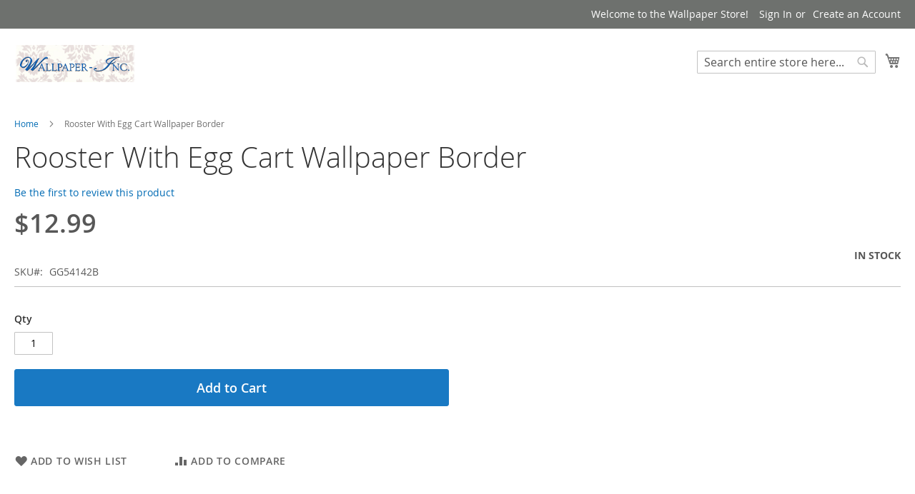

--- FILE ---
content_type: application/javascript; charset=UTF-8
request_url: https://www.wallpaper-inc.com/static/frontend/Magento/luma/en_US/StripeIntegration_Payments/js/stripe_payments_express.js
body_size: 3458
content:
/*jshint browser:true jquery:true*/
/*global define*/

// Workaround: Uncaught TypeError: Cannot read property 'storeCode' of undefined
if (typeof window.checkoutConfig === 'undefined') {
    window.checkoutConfig = {
        storeCode: 'default'
    };
}

define(
    [
        'jquery',
        'mage/url',
        'mage/storage',
        'Magento_Ui/js/modal/alert',
        'mage/translate',
        'Magento_Customer/js/customer-data'
    ],
    function (
        jQuery,
        urlBuilder,
        storage,
        alert,
        $t,
        customerData
    ) {
        'use strict';

        return {
            shippingAddress: [],
            shippingMethod: null,
            onPaymentSupportedCallbacks: [],

            getApplePayParams: function(type, callback)
            {
                var serviceUrl = urlBuilder.build('/rest/V1/stripe/payments/get_prapi_params', {}),
                    payload = {type: type},
                    self = this;

                return storage.post(
                    serviceUrl,
                    JSON.stringify(payload),
                    false
                )
                .fail(function (xhr, textStatus, errorThrown)
                {
                    console.error("Could not retrieve initialization params for Apple Pay");
                })
                .done(function (response)
                {
                    if (typeof response === 'string') {
                        response = JSON.parse(response);
                    }

                    callback(response);
                });
            },

            /**
             * Init Stripe Express
             * @param elementId
             * @param apiKey
             * @param paramsType
             * @param settings
             * @param callback
             */
            initStripeExpress: function (elementId, stripeParams, paramsType, settings, callback)
            {
                var self = this;

                this.getApplePayParams(paramsType, function(params)
                {
                    if (!params || params.length == 0)
                        return;

                    if (params.total.amount == 0 && params.displayItems.length == 0)
                        return;

                    initStripe(stripeParams, function (err)
                    {
                        if (err)
                        {
                            self.showError(stripe.maskError(err));
                            return;
                        }
                        self.initPaymentRequestButton(elementId, stripeParams.locale, params, settings, callback);
                    });
                });
            },

            initPaymentRequestButton: function(elementId, locale, params, settings, callback)
            {
                // Init Payment Request
                var paymentRequest,
                    paymentRequestButton = jQuery(elementId),
                    self = this;

                try {
                    if (typeof settings === 'string')
                        settings = JSON.parse(settings);

                    if (!params.country)
                        throw { message: 'Cannot display Wallet Button because there is no Country Code. You can set a default one from Magento Admin > Stores > Configuration > General > Country Options > Default Country.'};

                    stripe.paymentRequest = paymentRequest = stripe.stripeJs.paymentRequest(params);
                    var elements = stripe.stripeJs.elements({
                        locale: locale
                    });
                    var prButton = elements.create('paymentRequestButton', {
                        paymentRequest: paymentRequest,
                        style: {
                            paymentRequestButton: settings
                        }
                    });
                }
                catch (e)
                {
                    console.warn(e.message);
                    return;
                }

                paymentRequest.canMakePayment().then(function(result)
                {
                    stripe.canMakePaymentResult = result;
                    if (result)
                    {
                        // The mini cart may be empty
                        if (document.getElementById(elementId.substr(1)))
                        {
                            prButton.mount(elementId);

                            for (var i = 0; i < self.onPaymentSupportedCallbacks.length; i++)
                                self.onPaymentSupportedCallbacks[i]();
                        }
                    }
                    else {
                        paymentRequestButton.hide();
                    }
                });

                prButton.on('ready', function () {
                    callback(paymentRequestButton, paymentRequest, params, prButton);
                });
            },

            /**
             * Place Order
             * @param result
             * @param callback
             */
            placeOrder: function (result, location, callback) {
                var serviceUrl = urlBuilder.build('/rest/V1/stripe/payments/place_order', {}),
                    payload = {
                        result: result,
                        location: location
                    },
                    self = this;

                return storage.post(
                    serviceUrl,
                    JSON.stringify(payload),
                    false
                ).fail(function (xhr, textStatus, errorThrown)
                {
                    try
                    {
                        var response = JSON.parse(xhr.responseText);

                        if (stripe.isAuthenticationRequired(response.message))
                        {
                            return stripe.processNextAuthentication(function(err)
                            {
                                if (err)
                                    return callback(err, { message: err }, result);

                                self.placeOrder(result, location, callback);
                            });
                        }
                        else
                            callback(response.message, response, result);
                    }
                    catch (e)
                    {
                        return self.showError(xhr.responseText);
                    }
                }).done(function (response) { // @todo - this should be success, we dont want to callback() on failure
                    if (typeof response === 'string')
                    {
                        try
                        {
                            response = JSON.parse(response);
                        }
                        catch (e)
                        {
                            return self.showError(response);
                        }
                    }

                    callback(null, response, result);
                });
            },

            /**
             * Add Item to Cart
             * @param request
             * @param shipping_id
             * @param callback
             */
            addToCart: function(request, shipping_id, callback)
            {
                var serviceUrl = urlBuilder.build('/rest/V1/stripe/payments/addtocart', {}),
                    payload = {request: request, shipping_id: shipping_id},
                    self = this;

                return storage.post(
                    serviceUrl,
                    JSON.stringify(payload),
                    false
                ).fail(function (xhr, textStatus, errorThrown)
                {
                    self.parseFailedResponse.apply(self, [ xhr.responseText, callback ]);
                }
                ).done(function (response) {
                    customerData.invalidate(['cart']);
                    customerData.reload(['cart'], true);
                    self.processResponseWithPaymentIntent(response, callback);
                });
            },

            /**
             * Get Cart Contents
             * @param callback
             * @returns {*}
             */
            getCart: function(callback) {
                var serviceUrl = urlBuilder.build('/rest/V1/stripe/payments/get_cart', {}),
                    self = this;

                return storage.get(
                    serviceUrl,
                    null,
                    false
                ).fail(function (xhr, textStatus, errorThrown)
                {
                    self.parseFailedResponse.apply(self, [ xhr.responseText, callback ]);
                }
                ).done(function (response) {
                    if (typeof response === 'string') {
                        response = JSON.parse(response);
                    }

                    callback(null, response);
                });
            },

            getShippingAddressFrom: function(prapiShippingAddress)
            {
                if (!prapiShippingAddress)
                    return null;

                // For some countries like Japan, the PRAPI does not set the City, only the region
                if (prapiShippingAddress.city.length == 0 && prapiShippingAddress.region.length > 0)
                    prapiShippingAddress.city = prapiShippingAddress.region;

                return prapiShippingAddress;
            },

            /**
             * Estimate Shipping for Cart
             * @param address
             * @param callback
             * @returns {*}
             */
            estimateShippingCart: function(address, callback) {
                var serviceUrl = urlBuilder.build('/rest/V1/stripe/payments/estimate_cart', {}),
                    payload = {address: address},
                    self = this;

                return storage.post(
                    serviceUrl,
                    JSON.stringify(payload),
                    false
                ).fail(function (xhr, textStatus, errorThrown)
                {
                    self.parseFailedResponse.apply(self, [ xhr.responseText, callback ]);
                }
                ).done(function (response) {
                    self.processResponseWithPaymentIntent(response, callback);
                });
            },

            parseFailedResponse: function(responseText, callback)
            {
                try
                {
                    var response = JSON.parse(responseText);
                    callback(response.message);
                }
                catch (e)
                {
                    callback(responseText);
                }
            },

            /**
             * Apply Shipping and Return Totals
             * @param address
             * @param shipping_id
             * @param callback
             * @returns {*}
             */
            applyShipping: function(address, shipping_id, callback) {
                var serviceUrl = urlBuilder.build('/rest/V1/stripe/payments/apply_shipping', {}),
                    payload = {address: address, shipping_id: shipping_id},
                    self = this;

                return storage.post(
                    serviceUrl,
                    JSON.stringify(payload),
                    false
                ).fail(function (xhr, textStatus, errorThrown)
                {
                    self.parseFailedResponse.apply(self, [ xhr.responseText, callback ]);
                }
                ).done(function (response) {
                    self.processResponseWithPaymentIntent(response, callback);
                });
            },

            processResponseWithPaymentIntent: function(response, callback)
            {
                try
                {
                    if (typeof response === 'string') {
                        response = JSON.parse(response);
                    }

                    callback(null, response.results);
                }
                catch (e)
                {
                    callback(e.message, response);
                }
            },

            onShippingAddressChange: function(ev)
            {
                var self = this;

                this.shippingAddress = this.getShippingAddressFrom(ev.shippingAddress);
                this.estimateShippingCart(this.shippingAddress, function (err, shippingOptions)
                {
                    if (err)
                        return self.showError(err);

                    if (shippingOptions.length < 1) {
                        ev.updateWith({status: 'invalid_shipping_address'});
                        return;
                    }

                    self.shippingMethod = null;
                    if (shippingOptions.length > 0) {
                        // Apply first shipping method
                        var shippingOption = shippingOptions[0];
                        self.shippingMethod = shippingOption.hasOwnProperty('id') ? shippingOption.id : null;
                    }

                    self.applyShipping(self.shippingAddress, self.shippingMethod, function (err, response)
                    {
                        if (err)
                            return self.showError(err);

                        // Update order lines
                        var result = Object.assign({status: 'success', shippingOptions: shippingOptions}, response);
                        ev.updateWith(result);
                    });
                });
            },

            onShippingOptionChange: function(ev)
            {
                var shippingMethod = ev.shippingOption.hasOwnProperty('id') ? ev.shippingOption.id : null;
                this.applyShipping(this.shippingAddress, shippingMethod, function (err, response)
                {
                    if (err) {
                        ev.updateWith({status: 'fail'});
                        return;
                    }

                    // Update order lines
                    var result = Object.assign({status: 'success'}, response);
                    ev.updateWith(result);
                });
            },

            onPaymentMethod: function(paymentRequestButton, location, result)
            {
                this.onPaymentRequestPaymentMethod.call(this, result, paymentRequestButton, location);
            },

            initCheckoutWidget: function (paymentRequestButton, paymentRequest, prButton, onClick)
            {
                prButton.on('click', onClick);
                paymentRequest.on('shippingaddresschange', this.onShippingAddressChange.bind(this));
                paymentRequest.on('shippingoptionchange', this.onShippingOptionChange.bind(this));
                paymentRequest.on('paymentmethod', this.onPaymentMethod.bind(this, paymentRequestButton, 'checkout'));
            },

            /**
             * Init Widget for Cart Page
             * @param paymentRequestButton
             * @param paymentRequest
             * @param params
             * @param prButton
             */
            initCartWidget: function (paymentRequestButton, paymentRequest, params, prButton)
            {
                paymentRequest.on('shippingaddresschange', this.onShippingAddressChange.bind(this));
                paymentRequest.on('shippingoptionchange', this.onShippingOptionChange.bind(this));
                paymentRequest.on('paymentmethod', this.onPaymentMethod.bind(this, paymentRequestButton, 'cart'));
            },

            /**
             * Init Widget for Mini cart
             * @param paymentRequestButton
             * @param paymentRequest
             * @param params
             * @param prButton
             */
            initMiniCartWidget: function (paymentRequestButton, paymentRequest, params, prButton)
            {
                var self = this;

                prButton.on('click', function(ev) {
                    // ev.preventDefault();

                    paymentRequestButton.addClass('disabled');
                    self.getCart(function (err, result)
                    {
                        paymentRequestButton.removeClass('disabled');
                        if (err)
                            return self.showError(err);

                        // ev.updateWith(result);
                    });
                });

                paymentRequest.on('shippingaddresschange', this.onShippingAddressChange.bind(this));
                paymentRequest.on('shippingoptionchange', this.onShippingOptionChange.bind(this));
                paymentRequest.on('paymentmethod', this.onPaymentMethod.bind(this, paymentRequestButton, 'minicart'));
            },

            /**
             * Init Widget for Single Product Page
             * @param paymentRequestButton
             * @param paymentRequest
             * @param params
             * @param prButton
             */
            initProductWidget: function (paymentRequestButton, paymentRequest, params, prButton) {
                var self = this,
                    form = jQuery('#product_addtocart_form'),
                    request = [];

                prButton.on('click', function(ev)
                {
                    var validator = form.validation({radioCheckboxClosest: '.nested'});

                    if (!validator.valid())
                    {
                        ev.preventDefault();
                        return;
                    }

                    // We don't want to preventDefault for applePay because we cannot use
                    // paymentRequest.show() with applePay. Expecting Stripe to fix this.
                    if (!stripe.canMakePaymentResult.applePay)
                        ev.preventDefault();

                    // Add to Cart
                    request = form.serialize();
                    paymentRequestButton.addClass('disabled');
                    self.addToCart(request, self.shippingMethod, function (err, result) {
                        paymentRequestButton.removeClass('disabled');
                        if (err)
                            return self.showError(err);

                        try
                        {
                            paymentRequest.update(result);
                            paymentRequest.show();
                        }
                        catch (e)
                        {
                            console.warn(e.message);
                        }
                    });
                });

                paymentRequest.on('shippingaddresschange', this.onShippingAddressChange.bind(this));
                paymentRequest.on('shippingoptionchange', this.onShippingOptionChange.bind(this));
                paymentRequest.on('paymentmethod', this.onPaymentMethod.bind(this, paymentRequestButton, 'product'));
            },

            onPaymentRequestPaymentMethod: function(result, paymentRequestButton, location)
            {
                stripe.PRAPIEvent = result;
                var success = this.onPaymentPlaced.bind(this, result, paymentRequestButton, location);
                var error = this.showError.bind(this);

                return success();
            },

            showError: function(message)
            {
                stripe.closePaysheet('success'); // Simply hide the modal

                alert({
                    title: $t('Error'),
                    content: message,
                    actions: {
                        always: function (){}
                    }
                });
            },

            onPaymentPlaced: function(result, paymentRequestButton, location)
            {
                var self = this;
                paymentRequestButton.addClass('disabled');
                result.shippingAddress = this.getShippingAddressFrom(result.shippingAddress);
                this.placeOrder(result, location, function (err, response, result)
                {
                    if (err)
                    {
                        paymentRequestButton.removeClass('disabled');
                        self.showError(response.message);
                    }
                    else if (response.hasOwnProperty('redirect'))
                    {
                        customerData.invalidate(['cart']);
                        window.location = response.redirect;
                    }
                });
            },

            bindConfigurableProductOptions: function(elementId, stripeParams, productId, buttonConfig)
            {
                var self = this;
                var options = jQuery("#product-options-wrapper .configurable select.super-attribute-select");
                var params = {
                    elementId: elementId,
                    stripeParams: stripeParams,
                    buttonConfig: buttonConfig,
                    productId: productId
                };

                options.each(function(index)
                {
                    var onConfigurableProductChanged = self.onConfigurableProductChanged.bind(self, this, params);
                    jQuery(this).change(onConfigurableProductChanged);
                });
            },

            onConfigurableProductChanged: function(element, params)
            {
                var self = this;

                if (element.value)
                {
                    var apiParams = 'product:' + params.productId + ':' + element.value;
                    this.initStripeExpress(params.elementId, params.stripeParams, apiParams, params.buttonConfig,
                        function(paymentRequestButton, paymentRequest, params, prButton) {
                            self.initProductWidget(paymentRequestButton, paymentRequest, params, prButton);
                        }
                    );
                }
            }
        };
    }
);
